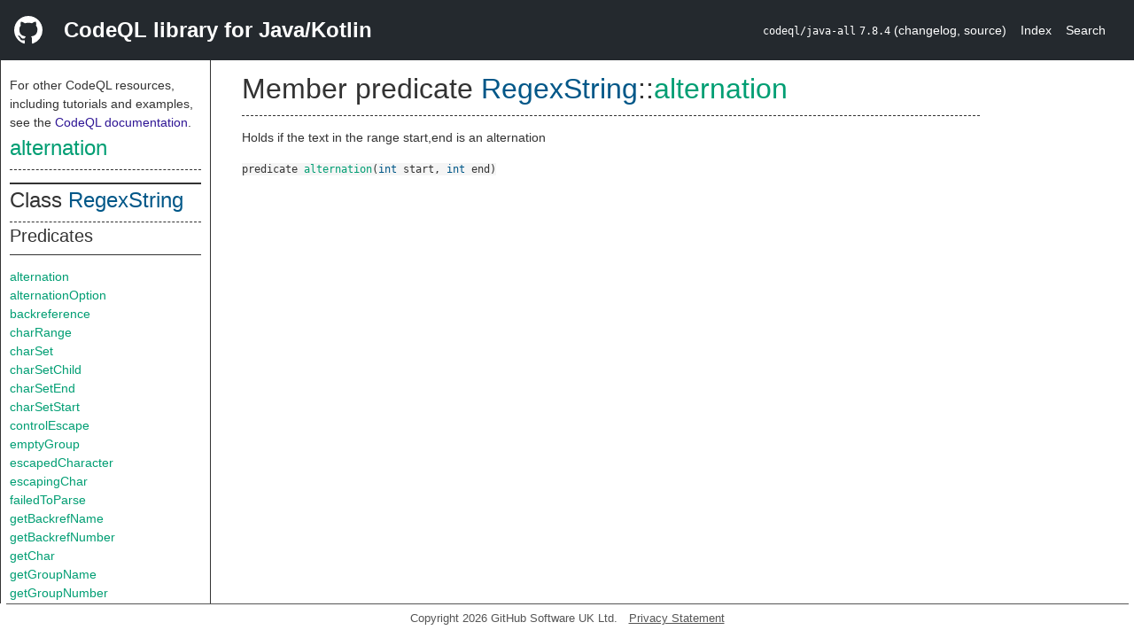

--- FILE ---
content_type: text/html; charset=utf-8
request_url: https://codeql.github.com/codeql-standard-libraries/java/semmle/code/java/regex/regex.qll/predicate.regex$RegexString$alternation.2.html
body_size: 2596
content:
<!DOCTYPE html><html><head><meta charset="utf-8"><meta name="viewport" content="width=device-width, initial-scale=1.0"><meta name="generator" content="qldoc"><meta name="description" content="API documentation for CodeQL"><meta name="keywords" content="CodeQL,QL,alternation"><meta name="addsearch-category" content="Java/Kotlin CodeQL library"><title>alternation</title><link rel="stylesheet" type="text/css" href="https://codeql.github.com/assets/css/primer.css"><link rel="shortcut icon" href="https://codeql.github.com/assets/images/favicon.ico"><link rel="stylesheet" type="text/css" href="../../../../../qldoc.css"></head><body><div class="Header text-white"><div class="Header-item"><svg class="octicon octicon-mark-github mr-2" height="32" viewbox="0 0 16 16" width="32"><path fill-rule="even-odd" d="M8 0C3.58 0 0 3.58 0 8c0 3.54 2.29 6.53 5.47 7.59.4.07.55-.17.55-.38 0-.19-.01-.82-.01-1.49-2.01.37-2.53-.49-2.69-.94-.09-.23-.48-.94-.82-1.13-.28-.15-.68-.52-.01-.53.63-.01 1.08.58 1.23.82.72 1.21 1.87.87 2.33.66.07-.52.28-.87.51-1.07-1.78-.2-3.64-.89-3.64-3.95 0-.87.31-1.59.82-2.15-.08-.2-.36-1.02.08-2.12 0 0 .67-.21 2.2.82.64-.18 1.32-.27 2-.27.68 0 1.36.09 2 .27 1.53-1.04 2.2-.82 2.2-.82.44 1.1.16 1.92.08 2.12.51.56.82 1.27.82 2.15 0 3.07-1.87 3.75-3.65 3.95.29.25.54.73.54 1.48 0 1.07-.01 1.93-.01 2.2 0 .21.15.46.55.38A8.013 8.013 0 0 0 16 8c0-4.42-3.58-8-8-8z"></path></svg></div><div class="Header-item--full f2 text-bold">CodeQL library for Java/Kotlin</div><div class="Header-item"><span><code>codeql/java-all</code> <code>7.8.4</code> <span> (<a title="Changelog" target="_blank" href="https://github.com/github/codeql/tree/codeql-cli/latest/java/ql/lib/CHANGELOG.md"><span class=".text-gray-light">changelog</span></a><span>, </span><a title="Source code" target="_blank" href="https://github.com/github/codeql/tree/codeql-cli/latest/java/ql/lib"><span class=".text-gray-light">source</span></a><span>)</span></span></span></div><div class="Header-item .text-gray-light"><div class="nav-section"><a href="../../../../../index.html">Index</a></div></div><div class="Header-item"><a title="Search the CodeQL libraries" target="_blank" href="https://codeql.github.com/codeql-standard-libraries/search.html"><span class=".text-gray-light">Search</span></a></div></div><div id="main"><nav id="sidebar"><div id="sidebar-content" class="pt-2"><div class="nav-section"><p>For other CodeQL resources, including tutorials and examples, see the <a href="https://codeql.github.com/docs/" class="codeql-link" target="_blank">CodeQL documentation</a><p>.</p></p><h2 class="section-heading"><a href="predicate.regex$RegexString$alternation.2.html" class="ref-link ref-predicate">alternation</a></h2><div class="doc-block"><ol class="section-links"><li></li><li></li><li></li></ol></div></div><div class="nav-section"><div><div><h2 class="section-heading"><span>Class <a href="type.regex$RegexString.html" class="ref-link ref-type" title="Class regex::RegexString">RegexString</a></span></h2></div><div><h3 class="subsection-heading">Predicates</h3><div class="doc-block"><table><tbody><tr><td><a href="predicate.regex$RegexString$alternation.2.html" class="ref-link ref-predicate" title="Member predicate regex::RegexString::alternation">alternation</a></td></tr><tr><td><a href="predicate.regex$RegexString$alternationOption.4.html" class="ref-link ref-predicate" title="Member predicate regex::RegexString::alternationOption">alternationOption</a></td></tr><tr><td><a href="predicate.regex$RegexString$backreference.2.html" class="ref-link ref-predicate" title="Member predicate regex::RegexString::backreference">backreference</a></td></tr><tr><td><a href="predicate.regex$RegexString$charRange.5.html" class="ref-link ref-predicate" title="Member predicate regex::RegexString::charRange">charRange</a></td></tr><tr><td><a href="predicate.regex$RegexString$charSet.2.html" class="ref-link ref-predicate" title="Member predicate regex::RegexString::charSet">charSet</a></td></tr><tr><td><a href="predicate.regex$RegexString$charSetChild.3.html" class="ref-link ref-predicate" title="Member predicate regex::RegexString::charSetChild">charSetChild</a></td></tr><tr><td><a href="predicate.regex$RegexString$charSetEnd.1.html" class="ref-link ref-predicate" title="Member predicate regex::RegexString::charSetEnd">charSetEnd</a></td></tr><tr><td><a href="predicate.regex$RegexString$charSetStart.2.html" class="ref-link ref-predicate" title="Member predicate regex::RegexString::charSetStart">charSetStart</a></td></tr><tr><td><a href="predicate.regex$RegexString$controlEscape.2.html" class="ref-link ref-predicate" title="Member predicate regex::RegexString::controlEscape">controlEscape</a></td></tr><tr><td><a href="predicate.regex$RegexString$emptyGroup.2.html" class="ref-link ref-predicate" title="Member predicate regex::RegexString::emptyGroup">emptyGroup</a></td></tr><tr><td><a href="predicate.regex$RegexString$escapedCharacter.2.html" class="ref-link ref-predicate" title="Member predicate regex::RegexString::escapedCharacter">escapedCharacter</a></td></tr><tr><td><a href="predicate.regex$RegexString$escapingChar.1.html" class="ref-link ref-predicate" title="Member predicate regex::RegexString::escapingChar">escapingChar</a></td></tr><tr><td><a href="predicate.regex$RegexString$failedToParse.1.html" class="ref-link ref-predicate" title="Member predicate regex::RegexString::failedToParse">failedToParse</a></td></tr><tr><td><a href="predicate.regex$RegexString$getBackrefName.2.html" class="ref-link ref-predicate" title="Member predicate regex::RegexString::getBackrefName">getBackrefName</a></td></tr><tr><td><a href="predicate.regex$RegexString$getBackrefNumber.2.html" class="ref-link ref-predicate" title="Member predicate regex::RegexString::getBackrefNumber">getBackrefNumber</a></td></tr><tr><td><a href="predicate.regex$RegexString$getChar.1.html" class="ref-link ref-predicate" title="Member predicate regex::RegexString::getChar">getChar</a></td></tr><tr><td><a href="predicate.regex$RegexString$getGroupName.2.html" class="ref-link ref-predicate" title="Member predicate regex::RegexString::getGroupName">getGroupName</a></td></tr><tr><td><a href="predicate.regex$RegexString$getGroupNumber.2.html" class="ref-link ref-predicate" title="Member predicate regex::RegexString::getGroupNumber">getGroupNumber</a></td></tr><tr><td><a href="predicate.regex$RegexString$getModeFromPrefix.0.html" class="ref-link ref-predicate" title="Member predicate regex::RegexString::getModeFromPrefix">getModeFromPrefix</a></td></tr><tr><td><a href="predicate.regex$RegexString$getSourceChar.1.html" class="ref-link ref-predicate" title="Member predicate regex::RegexString::getSourceChar">getSourceChar</a></td></tr><tr><td><a href="predicate.regex$RegexString$getText.0.html" class="ref-link ref-predicate" title="Member predicate regex::RegexString::getText">getText</a></td></tr><tr><td><a href="predicate.regex$RegexString$group.2.html" class="ref-link ref-predicate" title="Member predicate regex::RegexString::group">group</a></td></tr><tr><td><a href="predicate.regex$RegexString$groupContents.4.html" class="ref-link ref-predicate" title="Member predicate regex::RegexString::groupContents">groupContents</a></td></tr><tr><td><a href="predicate.regex$RegexString$inCharSet.1.html" class="ref-link ref-predicate" title="Member predicate regex::RegexString::inCharSet">inCharSet</a></td></tr><tr><td><a href="predicate.regex$RegexString$item.2.html" class="ref-link ref-predicate" title="Member predicate regex::RegexString::item">item</a></td></tr><tr><td><a href="predicate.regex$RegexString$multiples.4.html" class="ref-link ref-predicate" title="Member predicate regex::RegexString::multiples">multiples</a></td></tr><tr><td><a href="predicate.regex$RegexString$negativeLookaheadAssertionGroup.2.html" class="ref-link ref-predicate" title="Member predicate regex::RegexString::negativeLookaheadAssertionGroup">negativeLookaheadAssertionGroup</a></td></tr><tr><td><a href="predicate.regex$RegexString$negativeLookbehindAssertionGroup.2.html" class="ref-link ref-predicate" title="Member predicate regex::RegexString::negativeLookbehindAssertionGroup">negativeLookbehindAssertionGroup</a></td></tr><tr><td><a href="predicate.regex$RegexString$normalCharacter.2.html" class="ref-link ref-predicate" title="Member predicate regex::RegexString::normalCharacter">normalCharacter</a></td></tr><tr><td><a href="predicate.regex$RegexString$positiveLookaheadAssertionGroup.2.html" class="ref-link ref-predicate" title="Member predicate regex::RegexString::positiveLookaheadAssertionGroup">positiveLookaheadAssertionGroup</a></td></tr><tr><td><a href="predicate.regex$RegexString$positiveLookbehindAssertionGroup.2.html" class="ref-link ref-predicate" title="Member predicate regex::RegexString::positiveLookbehindAssertionGroup">positiveLookbehindAssertionGroup</a></td></tr><tr><td><a href="predicate.regex$RegexString$quantifiedItem.4.html" class="ref-link ref-predicate" title="Member predicate regex::RegexString::quantifiedItem">quantifiedItem</a></td></tr><tr><td><a href="predicate.regex$RegexString$quantifiedPart.5.html" class="ref-link ref-predicate" title="Member predicate regex::RegexString::quantifiedPart">quantifiedPart</a></td></tr><tr><td><a href="predicate.regex$RegexString$quote.2.html" class="ref-link ref-predicate" title="Member predicate regex::RegexString::quote">quote</a></td></tr><tr><td><a href="predicate.regex$RegexString$quote.4.html" class="ref-link ref-predicate" title="Member predicate regex::RegexString::quote">quote</a></td></tr><tr><td><a href="predicate.regex$RegexString$sequence.2.html" class="ref-link ref-predicate" title="Member predicate regex::RegexString::sequence">sequence</a></td></tr><tr><td><a href="predicate.regex$RegexString$sourceCharacter.3.html" class="ref-link ref-predicate" title="Member predicate regex::RegexString::sourceCharacter">sourceCharacter</a></td></tr><tr><td><a href="predicate.regex$RegexString$specialCharacter.3.html" class="ref-link ref-predicate" title="Member predicate regex::RegexString::specialCharacter">specialCharacter</a></td></tr><tr><td><a href="predicate.regex$RegexString$zeroWidthMatch.2.html" class="ref-link ref-predicate" title="Member predicate regex::RegexString::zeroWidthMatch">zeroWidthMatch</a></td></tr></tbody></table></div></div><div><h3 class="subsection-heading">Inherited predicates</h3><div class="doc-block"><table><tbody><tr><td><a href="../../Expr.qll/predicate.Expr$Expr$getAChildExpr.0.html" class="ref-link ref-predicate" title="Member predicate Expr::getAChildExpr">getAChildExpr</a></td></tr><tr><td><a href="../../Expr.qll/predicate.Expr$StringLiteral$getAPrimaryQlClass.0.html" class="ref-link ref-predicate" title="Member predicate StringLiteral::getAPrimaryQlClass">getAPrimaryQlClass</a></td></tr><tr><td><a href="../../Expr.qll/predicate.Expr$Expr$getAnEnclosingStmt.0.html" class="ref-link ref-predicate" title="Member predicate Expr::getAnEnclosingStmt">getAnEnclosingStmt</a></td></tr><tr><td><a href="../../Expr.qll/predicate.Expr$Expr$getBasicBlock.0.html" class="ref-link ref-predicate" title="Member predicate Expr::getBasicBlock">getBasicBlock</a></td></tr><tr><td><a href="../../Expr.qll/predicate.Expr$Expr$getCompilationUnit.0.html" class="ref-link ref-predicate" title="Member predicate Expr::getCompilationUnit">getCompilationUnit</a></td></tr><tr><td><a href="../../Expr.qll/predicate.Expr$Expr$getControlFlowNode.0.html" class="ref-link ref-predicate" title="Member predicate Expr::getControlFlowNode">getControlFlowNode</a></td></tr><tr><td><a href="../../Expr.qll/predicate.Expr$Expr$getEnclosingCallable.0.html" class="ref-link ref-predicate" title="Member predicate Expr::getEnclosingCallable">getEnclosingCallable</a></td></tr><tr><td><a href="../../Expr.qll/predicate.Expr$Expr$getEnclosingStmt.0.html" class="ref-link ref-predicate" title="Member predicate Expr::getEnclosingStmt">getEnclosingStmt</a></td></tr><tr><td><a href="../../../Location.qll/predicate.Location$Top$getFile.0.html" class="ref-link ref-predicate" title="Member predicate Top::getFile">getFile</a></td></tr><tr><td><a href="../../Expr.qll/predicate.Expr$Expr$getHalsteadID.0.html" class="ref-link ref-predicate" title="Member predicate Expr::getHalsteadID">getHalsteadID</a></td></tr><tr><td><a href="../../Expr.qll/predicate.Expr$Expr$getIndex.0.html" class="ref-link ref-predicate" title="Member predicate Expr::getIndex">getIndex</a></td></tr><tr><td><a href="../../Expr.qll/predicate.Expr$Expr$getKind.0.html" class="ref-link ref-predicate" title="Member predicate Expr::getKind">getKind</a></td></tr><tr><td><a href="../../Expr.qll/predicate.Expr$Expr$getKotlinType.0.html" class="ref-link ref-predicate" title="Member predicate Expr::getKotlinType">getKotlinType</a></td></tr><tr><td><a href="../../Expr.qll/predicate.Expr$Literal$getLiteral.0.html" class="ref-link ref-predicate" title="Member predicate Literal::getLiteral">getLiteral</a></td></tr><tr><td><a href="../../../Location.qll/predicate.Location$Top$getLocation.0.html" class="ref-link ref-predicate" title="Member predicate Top::getLocation">getLocation</a></td></tr><tr><td><a href="../../../Location.qll/predicate.Location$Top$getNumberOfCommentLines.0.html" class="ref-link ref-predicate" title="Member predicate Top::getNumberOfCommentLines">getNumberOfCommentLines</a></td></tr><tr><td><a href="../../../Location.qll/predicate.Location$Top$getNumberOfLinesOfCode.0.html" class="ref-link ref-predicate" title="Member predicate Top::getNumberOfLinesOfCode">getNumberOfLinesOfCode</a></td></tr><tr><td><a href="../../Expr.qll/predicate.Expr$Expr$getParent.0.html" class="ref-link ref-predicate" title="Member predicate Expr::getParent">getParent</a></td></tr><tr><td><a href="../../../Location.qll/predicate.Location$Top$getPrimaryQlClasses.0.html" class="ref-link ref-predicate" title="Member predicate Top::getPrimaryQlClasses">getPrimaryQlClasses</a></td></tr><tr><td><a href="../../../Location.qll/predicate.Location$Top$getTotalNumberOfLines.0.html" class="ref-link ref-predicate" title="Member predicate Top::getTotalNumberOfLines">getTotalNumberOfLines</a></td></tr><tr><td><a href="../../Expr.qll/predicate.Expr$Expr$getType.0.html" class="ref-link ref-predicate" title="Member predicate Expr::getType">getType</a></td></tr><tr><td><a href="../../Expr.qll/predicate.Expr$Expr$getUnderlyingExpr.0.html" class="ref-link ref-predicate" title="Member predicate Expr::getUnderlyingExpr">getUnderlyingExpr</a></td></tr><tr><td><a href="../../Expr.qll/predicate.Expr$StringLiteral$getValue.0.html" class="ref-link ref-predicate" title="Member predicate StringLiteral::getValue">getValue</a></td></tr><tr><td><a href="../../../Location.qll/predicate.Location$Top$hasLocationInfo.5.html" class="ref-link ref-predicate" title="Member predicate Top::hasLocationInfo">hasLocationInfo</a></td></tr><tr><td><a href="../../Expr.qll/predicate.Expr$Literal$isCompileTimeConstant.0.html" class="ref-link ref-predicate" title="Member predicate Literal::isCompileTimeConstant">isCompileTimeConstant</a></td></tr><tr><td><a href="../../Expr.qll/predicate.Expr$Expr$isInStaticContext.0.html" class="ref-link ref-predicate" title="Member predicate Expr::isInStaticContext">isInStaticContext</a></td></tr><tr><td><a href="../../Expr.qll/predicate.Expr$Expr$isNthChildOf.2.html" class="ref-link ref-predicate" title="Member predicate Expr::isNthChildOf">isNthChildOf</a></td></tr><tr><td><a href="../../Expr.qll/predicate.Expr$Expr$isParenthesized.0.html" class="ref-link ref-predicate" title="Member predicate Expr::isParenthesized">isParenthesized</a></td></tr><tr><td><a href="../../Expr.qll/predicate.Expr$StringLiteral$isTextBlock.0.html" class="ref-link ref-predicate" title="Member predicate StringLiteral::isTextBlock">isTextBlock</a></td></tr><tr><td><a href="../../Expr.qll/predicate.Expr$Literal$toString.0.html" class="ref-link ref-predicate" title="Member predicate Literal::toString">toString</a></td></tr></tbody></table></div></div></div></div></div></nav><div class="overflow-y-auto width-full pt-2"><div id="content"><div><h1 class="section-heading" id="regex::RegexString::alternation"><span><span>Member predicate <span><span><a href="type.regex$RegexString.html" class="ref-link ref-type" title="Class regex::RegexString">RegexString</a></span>::<a href="predicate.regex$RegexString$alternation.2.html" class="ref-link ref-predicate" title="Member predicate regex::RegexString::alternation">alternation</a></span></span></span></h1></div><div><div class="doc-block"><div class="qldoc"><p>Holds if the text in the range start,end is an alternation</p>
</div></div></div><div><code><span><span>predicate</span> </span><a href="predicate.regex$RegexString$alternation.2.html" class="ref-link ref-predicate" title="Member predicate regex::RegexString::alternation">alternation</a><span>(<span><a href="../../../../../type.int.html" class="ref-link ref-type" title="Primitive type int">int</a> start</span>, <span><a href="../../../../../type.int.html" class="ref-link ref-type" title="Primitive type int">int</a> end</span>)</span></code></div></div></div></div><footer id="content-footer">Copyright 2026 GitHub Software UK Ltd.<a title="Privacy statement and tracking preferences" target="_blank" href="https://docs.github.com/github/site-policy/github-privacy-statement">Privacy Statement</a></footer></body></html>